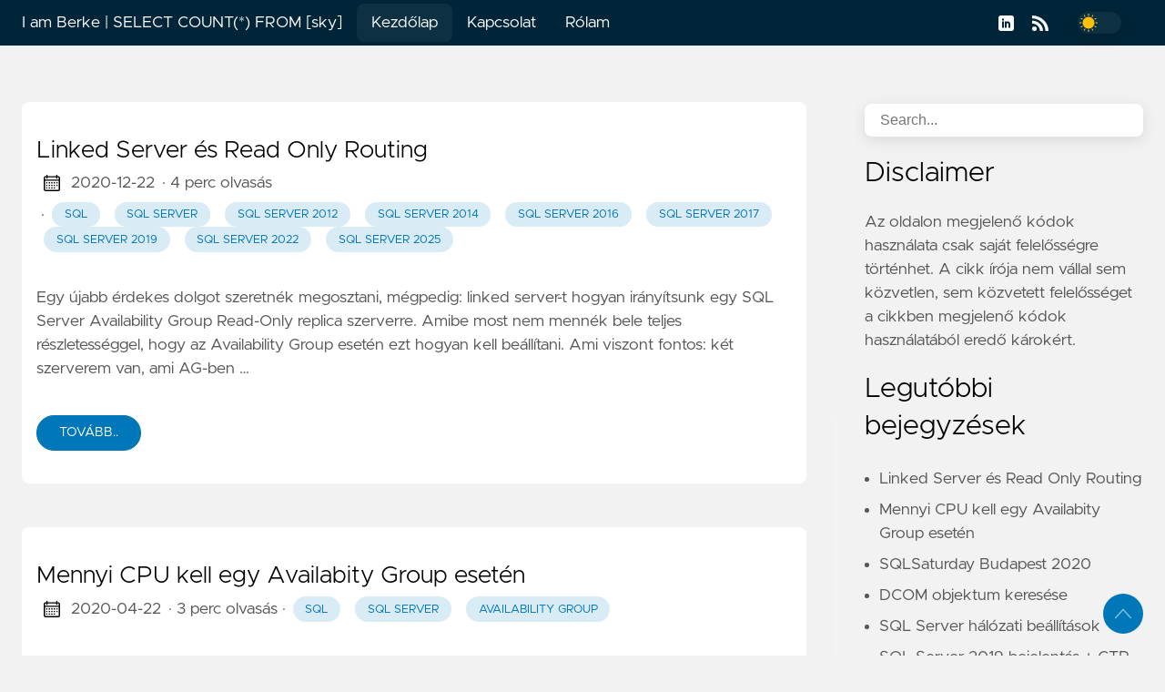

--- FILE ---
content_type: text/html
request_url: https://www.iamberke.com/?tag=TDE
body_size: 13334
content:
<!doctype html><html lang=hu data-figures class=home><head><meta name=generator content="Hugo 0.152.2"><title>I am Berke | SELECT COUNT(*) FROM [sky]</title><meta charset=utf-8><meta name=viewport content="width=device-width,initial-scale=1,maximum-scale=1,user-scalable=no"><meta http-equiv=X-UA-Compatible content="IE=edge"><meta property="og:locale" content="hu"><meta property="og:type" content="website"><meta name=description content><meta name=twitter:card content="summary"><meta name=twitter:creator content><meta name=twitter:title content="I am Berke | SELECT COUNT(*) FROM [sky]"><meta name=twitter:image content="https://iamberke.com/"><meta property="og:url" content="https://iamberke.com/"><meta property="og:title" content="I am Berke | SELECT COUNT(*) FROM [sky]"><meta property="og:description" content><meta property="og:image" content="https://iamberke.com/"><meta name=keywords content="SQL Server,t-sql"><link rel=apple-touch-icon sizes=180x180 href=https://iamberke.com/icons/apple-touch-icon.png><link rel=icon type=image/png sizes=32x32 href=https://iamberke.com/icons/favicon-32x32.png><link rel=manifest href=https://iamberke.com/icons/site.webmanifest><link rel=canonical href=https://iamberke.com/><link rel=alternate type=application/rss+xml href=https://iamberke.com/index.xml title="I am Berke | SELECT COUNT(*) FROM [sky]"><link rel=alternate type=application/json href=https://iamberke.com/index.json title="I am Berke | SELECT COUNT(*) FROM [sky]"><link rel=preload href=https://iamberke.com/css/styles.dc38388a8f0b890e788bd3a99b7495d14e7d5ac4359ed3b49abeb778497863b284ad4cc7e496ef58c84139295f9bafed82f5a41345eda86bd2d429cccb7c2596.css as=style><link rel=preload href=https://iamberke.com/hu/js/bundle.eabc9ab95a74fb342f07d0bcde54deddb654f005e26bb5c2fc99e563c316f785a344969a6d580cf64d6476000de7eba89e01e2634746b125566a106aa5911f96.js as=script integrity="sha512-6ryauVp0+zQvB9C83lTe3bZU8AXia7XC/JnlY8MW94WjRJaabVgM9k1kdgAN5+uongHiY0dGsSVWahBqpZEflg==" crossorigin=anonymous><link rel=stylesheet type=text/css href=https://iamberke.com/css/styles.dc38388a8f0b890e788bd3a99b7495d14e7d5ac4359ed3b49abeb778497863b284ad4cc7e496ef58c84139295f9bafed82f5a41345eda86bd2d429cccb7c2596.css></head><body data-code=100 data-lines=true id=documentTop data-lang=hu><header class=nav_header><nav class=nav><a href=https://iamberke.com/ class="nav_brand nav_item" title="I am Berke | SELECT COUNT(*) FROM [sky]">I am Berke | SELECT COUNT(*) FROM [sky]<div class=nav_close><div><svg class="icon"><title>open-menu</title><use xlink:href="#open-menu"/></svg>
<svg class="icon"><title>closeme</title><use xlink:href="#closeme"/></svg></div></div></a><div class='nav_body nav_body_left'><div class="nav_parent nav_active"><a href=https://iamberke.com/ class=nav_item title=Kezdőlap>Kezdőlap</a></div><div class=nav_parent><a href=https://iamberke.com/kapcsolat class=nav_item title=Kapcsolat>Kapcsolat</a></div><div class=nav_parent><a href=https://iamberke.com/rolam class=nav_item title=Rólam>Rólam</a></div><div class=follow><a href=https://www.linkedin.com/in/janosberke><svg class="icon"><title>linkedin</title><use xlink:href="#linkedin"/></svg>
</a><a href=https://iamberke.com/index.xml><svg class="icon"><title>rss</title><use xlink:href="#rss"/></svg></a><div class=color_mode><input type=checkbox class=color_choice id=mode></div></div></div></nav></header><main><div class="grid-inverse wrap content"><div><ul class=posts id=posts><li class=post_item><div class=excerpt><div class=excerpt_header><h3 class=post_link><a href=https://iamberke.com/2020/12/22/linked-server-es-read-only-routing/ title="Linked Server és Read Only Routing">Linked Server és Read Only Routing</a></h3><div class=post_meta><span><svg class="icon"><title>calendar</title><use xlink:href="#calendar"/></svg>
</span><span class=post_date>2020-12-22
</span><span class=post_time>· 4 perc olvasás</span><span>&nbsp;· <a href=https://iamberke.com/tags/sql/ title=sql class="post_tag button button_translucent">sql
</a><a href=https://iamberke.com/tags/sql-server/ title="SQL Server" class="post_tag button button_translucent">SQL Server
</a><a href=https://iamberke.com/tags/sql-server-2012/ title="SQL Server 2012" class="post_tag button button_translucent">SQL Server 2012
</a><a href=https://iamberke.com/tags/sql-server-2014/ title="SQL Server 2014" class="post_tag button button_translucent">SQL Server 2014
</a><a href=https://iamberke.com/tags/sql-server-2016/ title="SQL Server 2016" class="post_tag button button_translucent">SQL Server 2016
</a><a href=https://iamberke.com/tags/sql-server-2017/ title="SQL Server 2017" class="post_tag button button_translucent">SQL Server 2017
</a><a href=https://iamberke.com/tags/sql-server-2019/ title="SQL Server 2019" class="post_tag button button_translucent">SQL Server 2019
</a><a href=https://iamberke.com/tags/sql-server-2022/ title="SQL Server 2022" class="post_tag button button_translucent">SQL Server 2022
</a><a href=https://iamberke.com/tags/sql-server-2025/ title="SQL Server 2025" class="post_tag button button_translucent">SQL Server 2025
</a></span><span class=page_only>&nbsp;·<div class=post_share>Megosztás:
<a href="https://twitter.com/intent/tweet?text=Linked%20Server%20%c3%a9s%20Read%20Only%20Routing&url=https%3a%2f%2fiamberke.com%2f2020%2f12%2f22%2flinked-server-es-read-only-routing%2f&tw_p=tweetbutton" class=twitter title="Megosztás Twitter" target=_blank rel=nofollow><svg class="icon"><title>twitter</title><use xlink:href="#twitter"/></svg>
</a><a href="https://www.facebook.com/sharer.php?u=https%3a%2f%2fiamberke.com%2f2020%2f12%2f22%2flinked-server-es-read-only-routing%2f&t=Linked%20Server%20%c3%a9s%20Read%20Only%20Routing" class=facebook title="Megosztás Facebook" target=_blank rel=nofollow><svg class="icon"><title>facebook</title><use xlink:href="#facebook"/></svg>
</a><a href=#linkedinshare id=linkedinshare class=linkedin title="Megosztás LinkedIn" rel=nofollow><svg class="icon"><title>linkedin</title><use xlink:href="#linkedin"/></svg>
</a><a href=https://iamberke.com/2020/12/22/linked-server-es-read-only-routing/ title="Copy Link" class="link link_yank"><svg class="icon"><title>copy</title><use xlink:href="#copy"/></svg></a></div></span></div></div><div class=excerpt_footer><div class=pale><p>Egy újabb érdekes dolgot szeretnék megosztani, mégpedig: linked server-t hogyan irányítsunk egy SQL Server Availability Group Read-Only replica szerverre. Amibe most nem mennék bele teljes részletességgel, hogy az Availability Group esetén ezt hogyan kell beállítani.
Ami viszont fontos:
két szerverem van, ami AG-ben …</p><br><a href=https://iamberke.com/2020/12/22/linked-server-es-read-only-routing/ title=Tovább.. class="excerpt_more button">Tovább..</a></div></div></div></li><li class=post_item><div class=excerpt><div class=excerpt_header><h3 class=post_link><a href=https://iamberke.com/2020/04/22/mennyi-cpu-kell-egy-availabity-group-eseten/ title="Mennyi CPU kell egy Availabity Group esetén">Mennyi CPU kell egy Availabity Group esetén</a></h3><div class=post_meta><span><svg class="icon"><title>calendar</title><use xlink:href="#calendar"/></svg>
</span><span class=post_date>2020-04-22
</span><span class=post_time>· 3 perc olvasás</span><span>&nbsp;· <a href=https://iamberke.com/tags/sql/ title=sql class="post_tag button button_translucent">sql
</a><a href=https://iamberke.com/tags/sql-server/ title="SQL Server" class="post_tag button button_translucent">SQL Server
</a><a href=https://iamberke.com/tags/availability-group/ title="Availability Group" class="post_tag button button_translucent">Availability Group
</a></span><span class=page_only>&nbsp;·<div class=post_share>Megosztás:
<a href="https://twitter.com/intent/tweet?text=Mennyi%20CPU%20kell%20egy%20Availabity%20Group%20eset%c3%a9n&url=https%3a%2f%2fiamberke.com%2f2020%2f04%2f22%2fmennyi-cpu-kell-egy-availabity-group-eseten%2f&tw_p=tweetbutton" class=twitter title="Megosztás Twitter" target=_blank rel=nofollow><svg class="icon"><title>twitter</title><use xlink:href="#twitter"/></svg>
</a><a href="https://www.facebook.com/sharer.php?u=https%3a%2f%2fiamberke.com%2f2020%2f04%2f22%2fmennyi-cpu-kell-egy-availabity-group-eseten%2f&t=Mennyi%20CPU%20kell%20egy%20Availabity%20Group%20eset%c3%a9n" class=facebook title="Megosztás Facebook" target=_blank rel=nofollow><svg class="icon"><title>facebook</title><use xlink:href="#facebook"/></svg>
</a><a href=#linkedinshare id=linkedinshare class=linkedin title="Megosztás LinkedIn" rel=nofollow><svg class="icon"><title>linkedin</title><use xlink:href="#linkedin"/></svg>
</a><a href=https://iamberke.com/2020/04/22/mennyi-cpu-kell-egy-availabity-group-eseten/ title="Copy Link" class="link link_yank"><svg class="icon"><title>copy</title><use xlink:href="#copy"/></svg></a></div></span></div></div><div class=excerpt_footer><div class=pale><p>2012 óta, mióta az SQL Server 2012 Enterprise Edition-ben megjelent az Availability Group, azóta folyamatosan megkapom a következő kérdéseket:
Miért nem lehet több száz adatbázist egy szerveren Availability Group-ba tenni? Minek ennyi CPU? A válasz nem triviális, ellenben számolható. A Microsoft ajánlása, hogy maximum …</p><br><a href=https://iamberke.com/2020/04/22/mennyi-cpu-kell-egy-availabity-group-eseten/ title=Tovább.. class="excerpt_more button">Tovább..</a></div></div></div></li><li class=post_item><div class=excerpt><div class=excerpt_header><h3 class=post_link><a href=https://iamberke.com/2020/01/02/sqlsaturday-budapest-2020/ title="SQLSaturday Budapest 2020">SQLSaturday Budapest 2020</a></h3><div class=post_meta><span><svg class="icon"><title>calendar</title><use xlink:href="#calendar"/></svg>
</span><span class=post_date>2020-01-02
</span><span class=post_time>· 1 perc olvasás</span><span>&nbsp;· <a href=https://iamberke.com/tags/sql/ title=SQL class="post_tag button button_translucent">SQL
</a><a href=https://iamberke.com/tags/sql-server/ title="SQL Server" class="post_tag button button_translucent">SQL Server
</a><a href=https://iamberke.com/tags/sqlsaturday/ title=SQLSaturday class="post_tag button button_translucent">SQLSaturday
</a></span><span class=page_only>&nbsp;·<div class=post_share>Megosztás:
<a href="https://twitter.com/intent/tweet?text=SQLSaturday%20Budapest%202020&url=https%3a%2f%2fiamberke.com%2f2020%2f01%2f02%2fsqlsaturday-budapest-2020%2f&tw_p=tweetbutton" class=twitter title="Megosztás Twitter" target=_blank rel=nofollow><svg class="icon"><title>twitter</title><use xlink:href="#twitter"/></svg>
</a><a href="https://www.facebook.com/sharer.php?u=https%3a%2f%2fiamberke.com%2f2020%2f01%2f02%2fsqlsaturday-budapest-2020%2f&t=SQLSaturday%20Budapest%202020" class=facebook title="Megosztás Facebook" target=_blank rel=nofollow><svg class="icon"><title>facebook</title><use xlink:href="#facebook"/></svg>
</a><a href=#linkedinshare id=linkedinshare class=linkedin title="Megosztás LinkedIn" rel=nofollow><svg class="icon"><title>linkedin</title><use xlink:href="#linkedin"/></svg>
</a><a href=https://iamberke.com/2020/01/02/sqlsaturday-budapest-2020/ title="Copy Link" class="link link_yank"><svg class="icon"><title>copy</title><use xlink:href="#copy"/></svg></a></div></span></div></div><div class=excerpt_footer><div class=pale><p>UPDATE: tekintettel a járvány miatt kialakult helyzetre és az ajánlások figyelembe vétele miatt, a rendezvényt elhalasztjuk!
Ismét jó hírrel szolgálhatok: 2020. március 28.-án ismét lesz SQLSaturday. Az eseményre itt lehet regisztrálni: <a href=https://www.sqlsaturday.com/957/EventHome.aspx>https://www.sqlsaturday.com/957/EventHome.aspx</a></p><br><a href=https://iamberke.com/2020/01/02/sqlsaturday-budapest-2020/ title=Tovább.. class="excerpt_more button">Tovább..</a></div></div></div></li><li class=post_item><div class=excerpt><div class=excerpt_header><h3 class=post_link><a href=https://iamberke.com/2019/12/30/dcom-objektum-keresese/ title="DCOM objektum keresése">DCOM objektum keresése</a></h3><div class=post_meta><span><svg class="icon"><title>calendar</title><use xlink:href="#calendar"/></svg>
</span><span class=post_date>2019-12-30
</span><span class=post_time>· 1 perc olvasás</span><span>&nbsp;· <a href=https://iamberke.com/tags/sql/ title=SQL class="post_tag button button_translucent">SQL
</a><a href=https://iamberke.com/tags/sql-server/ title="SQL Server" class="post_tag button button_translucent">SQL Server
</a><a href=https://iamberke.com/tags/database-maintenance/ title="Database Maintenance" class="post_tag button button_translucent">Database Maintenance
</a><a href=https://iamberke.com/tags/troubleshooting/ title=Troubleshooting class="post_tag button button_translucent">Troubleshooting
</a></span><span class=page_only>&nbsp;·<div class=post_share>Megosztás:
<a href="https://twitter.com/intent/tweet?text=DCOM%20objektum%20keres%c3%a9se&url=https%3a%2f%2fiamberke.com%2f2019%2f12%2f30%2fdcom-objektum-keresese%2f&tw_p=tweetbutton" class=twitter title="Megosztás Twitter" target=_blank rel=nofollow><svg class="icon"><title>twitter</title><use xlink:href="#twitter"/></svg>
</a><a href="https://www.facebook.com/sharer.php?u=https%3a%2f%2fiamberke.com%2f2019%2f12%2f30%2fdcom-objektum-keresese%2f&t=DCOM%20objektum%20keres%c3%a9se" class=facebook title="Megosztás Facebook" target=_blank rel=nofollow><svg class="icon"><title>facebook</title><use xlink:href="#facebook"/></svg>
</a><a href=#linkedinshare id=linkedinshare class=linkedin title="Megosztás LinkedIn" rel=nofollow><svg class="icon"><title>linkedin</title><use xlink:href="#linkedin"/></svg>
</a><a href=https://iamberke.com/2019/12/30/dcom-objektum-keresese/ title="Copy Link" class="link link_yank"><svg class="icon"><title>copy</title><use xlink:href="#copy"/></svg></a></div></span></div></div><div class=excerpt_footer><div class=pale><p>Sok esetben küzdök az alábbi vagy hasonló hibaüzenetekkel:
The application-specific permission settings do not grant Local Activation permission for the COM Server application with CLSID {D63B10C5-BB46-4990-A94F-E40B9D520160} and APPID {9CA88EE3-ACB7-47C8-AFC4-AB702511C276} to the user NT AUTHORITY\SYSTEM SID …</p><br><a href=https://iamberke.com/2019/12/30/dcom-objektum-keresese/ title=Tovább.. class="excerpt_more button">Tovább..</a></div></div></div></li><li class=post_item><div class=excerpt><div class=excerpt_header><h3 class=post_link><a href=https://iamberke.com/2019/02/25/sql-server-halozati-beallitasok/ title="SQL Server hálózati beállítások">SQL Server hálózati beállítások</a></h3><div class=post_meta><span><svg class="icon"><title>calendar</title><use xlink:href="#calendar"/></svg>
</span><span class=post_date>2019-02-25
</span><span class=post_time>· 5 perc olvasás</span><span>&nbsp;· <a href=https://iamberke.com/tags/sql/ title=SQL class="post_tag button button_translucent">SQL
</a><a href=https://iamberke.com/tags/sql-server/ title="SQL Server" class="post_tag button button_translucent">SQL Server
</a><a href=https://iamberke.com/tags/database-maintenance/ title="Database Maintenance" class="post_tag button button_translucent">Database Maintenance
</a></span><span class=page_only>&nbsp;·<div class=post_share>Megosztás:
<a href="https://twitter.com/intent/tweet?text=SQL%20Server%20h%c3%a1l%c3%b3zati%20be%c3%a1ll%c3%adt%c3%a1sok&url=https%3a%2f%2fiamberke.com%2f2019%2f02%2f25%2fsql-server-halozati-beallitasok%2f&tw_p=tweetbutton" class=twitter title="Megosztás Twitter" target=_blank rel=nofollow><svg class="icon"><title>twitter</title><use xlink:href="#twitter"/></svg>
</a><a href="https://www.facebook.com/sharer.php?u=https%3a%2f%2fiamberke.com%2f2019%2f02%2f25%2fsql-server-halozati-beallitasok%2f&t=SQL%20Server%20h%c3%a1l%c3%b3zati%20be%c3%a1ll%c3%adt%c3%a1sok" class=facebook title="Megosztás Facebook" target=_blank rel=nofollow><svg class="icon"><title>facebook</title><use xlink:href="#facebook"/></svg>
</a><a href=#linkedinshare id=linkedinshare class=linkedin title="Megosztás LinkedIn" rel=nofollow><svg class="icon"><title>linkedin</title><use xlink:href="#linkedin"/></svg>
</a><a href=https://iamberke.com/2019/02/25/sql-server-halozati-beallitasok/ title="Copy Link" class="link link_yank"><svg class="icon"><title>copy</title><use xlink:href="#copy"/></svg></a></div></span></div></div><div class=excerpt_footer><div class=pale><p>Talán az egyik legproblémásabb területe az SQL Server konfigurálás során a hálózati beállítás. Aki először találkozik a termékkel, de később is :), problémát szokott jelenteni, hogyan lehet engedélyezni az SQL Server database engine távoli elérést is. Anno, a 2005-ös verzió esetén már az volt a Microsoft mondása, hogy …</p><br><a href=https://iamberke.com/2019/02/25/sql-server-halozati-beallitasok/ title=Tovább.. class="excerpt_more button">Tovább..</a></div></div></div></li><li class=post_item><div class=excerpt><div class=excerpt_header><h3 class=post_link><a href=https://iamberke.com/2018/09/24/sql-server-2019-bejelentes-ctp/ title="SQL Server 2019 bejelentés + CTP">SQL Server 2019 bejelentés + CTP</a></h3><div class=post_meta><span><svg class="icon"><title>calendar</title><use xlink:href="#calendar"/></svg>
</span><span class=post_date>2018-09-24
</span><span class=post_time>· 2 perc olvasás</span><span>&nbsp;· <a href=https://iamberke.com/tags/sql/ title=SQL class="post_tag button button_translucent">SQL
</a><a href=https://iamberke.com/tags/sql-server/ title="SQL Server" class="post_tag button button_translucent">SQL Server
</a><a href=https://iamberke.com/tags/sql-server-2019/ title="SQL Server 2019" class="post_tag button button_translucent">SQL Server 2019
</a></span><span class=page_only>&nbsp;·<div class=post_share>Megosztás:
<a href="https://twitter.com/intent/tweet?text=SQL%20Server%202019%20bejelent%c3%a9s%20%2b%20CTP&url=https%3a%2f%2fiamberke.com%2f2018%2f09%2f24%2fsql-server-2019-bejelentes-ctp%2f&tw_p=tweetbutton" class=twitter title="Megosztás Twitter" target=_blank rel=nofollow><svg class="icon"><title>twitter</title><use xlink:href="#twitter"/></svg>
</a><a href="https://www.facebook.com/sharer.php?u=https%3a%2f%2fiamberke.com%2f2018%2f09%2f24%2fsql-server-2019-bejelentes-ctp%2f&t=SQL%20Server%202019%20bejelent%c3%a9s%20%2b%20CTP" class=facebook title="Megosztás Facebook" target=_blank rel=nofollow><svg class="icon"><title>facebook</title><use xlink:href="#facebook"/></svg>
</a><a href=#linkedinshare id=linkedinshare class=linkedin title="Megosztás LinkedIn" rel=nofollow><svg class="icon"><title>linkedin</title><use xlink:href="#linkedin"/></svg>
</a><a href=https://iamberke.com/2018/09/24/sql-server-2019-bejelentes-ctp/ title="Copy Link" class="link link_yank"><svg class="icon"><title>copy</title><use xlink:href="#copy"/></svg></a></div></span></div></div><div class=excerpt_footer><div class=pale><p>Ma az Ignite konferencián bejelentették az SQL Server 2019 verziót, aminek a publikus CTP-je elérhető a <a href=http://www.microsoft.com/sqlserver2019>http://www.microsoft.com/sqlserver2019</a> oldalon.
Újdonságok röviden Talán a legérdekesebb az Apache SparkTM and Hadoop Distributed File System (HDFS) integráció, amivel "big data cluster" építhető. Erről a Microsoft …</p><br><a href=https://iamberke.com/2018/09/24/sql-server-2019-bejelentes-ctp/ title=Tovább.. class="excerpt_more button">Tovább..</a></div></div></div></li><li class=post_item><div class=excerpt><div class=excerpt_header><h3 class=post_link><a href=https://iamberke.com/2018/08/24/onprem-adatbazisok-azure-koltseg-becslese-migralas-elott/ title="OnPrem adatbázisok Azure költség becslése migrálás előtt">OnPrem adatbázisok Azure költség becslése migrálás előtt</a></h3><div class=post_meta><span><svg class="icon"><title>calendar</title><use xlink:href="#calendar"/></svg>
</span><span class=post_date>2018-08-24
</span><span class=post_time>· 6 perc olvasás</span><span>&nbsp;· <a href=https://iamberke.com/tags/sql/ title=SQL class="post_tag button button_translucent">SQL
</a><a href=https://iamberke.com/tags/sql-server/ title="SQL Server" class="post_tag button button_translucent">SQL Server
</a><a href=https://iamberke.com/tags/azure/ title=Azure class="post_tag button button_translucent">Azure
</a><a href=https://iamberke.com/tags/azure-sql-database/ title="Azure SQL Database" class="post_tag button button_translucent">Azure SQL Database
</a></span><span class=page_only>&nbsp;·<div class=post_share>Megosztás:
<a href="https://twitter.com/intent/tweet?text=OnPrem%20adatb%c3%a1zisok%20Azure%20k%c3%b6lts%c3%a9g%20becsl%c3%a9se%20migr%c3%a1l%c3%a1s%20el%c5%91tt&url=https%3a%2f%2fiamberke.com%2f2018%2f08%2f24%2fonprem-adatbazisok-azure-koltseg-becslese-migralas-elott%2f&tw_p=tweetbutton" class=twitter title="Megosztás Twitter" target=_blank rel=nofollow><svg class="icon"><title>twitter</title><use xlink:href="#twitter"/></svg>
</a><a href="https://www.facebook.com/sharer.php?u=https%3a%2f%2fiamberke.com%2f2018%2f08%2f24%2fonprem-adatbazisok-azure-koltseg-becslese-migralas-elott%2f&t=OnPrem%20adatb%c3%a1zisok%20Azure%20k%c3%b6lts%c3%a9g%20becsl%c3%a9se%20migr%c3%a1l%c3%a1s%20el%c5%91tt" class=facebook title="Megosztás Facebook" target=_blank rel=nofollow><svg class="icon"><title>facebook</title><use xlink:href="#facebook"/></svg>
</a><a href=#linkedinshare id=linkedinshare class=linkedin title="Megosztás LinkedIn" rel=nofollow><svg class="icon"><title>linkedin</title><use xlink:href="#linkedin"/></svg>
</a><a href=https://iamberke.com/2018/08/24/onprem-adatbazisok-azure-koltseg-becslese-migralas-elott/ title="Copy Link" class="link link_yank"><svg class="icon"><title>copy</title><use xlink:href="#copy"/></svg></a></div></span></div></div><div class=excerpt_footer><div class=pale><p>Augusztus közepén megjelent a Database Migration Assistant újabb verziója (innen letölthető a v4.0). Ez a verzió már nem csak egy-egy adatbázis szerver verzió frissítésben, Azure költözésben tud segíteni, de már becsült költséget is meg tudja mondani egy adott környezetre vonatkozóan. Lássuk is, hogyan lehet ezt …</p><br><a href=https://iamberke.com/2018/08/24/onprem-adatbazisok-azure-koltseg-becslese-migralas-elott/ title=Tovább.. class="excerpt_more button">Tovább..</a></div></div></div></li><li class=post_item><div class=excerpt><div class=excerpt_header><h3 class=post_link><a href=https://iamberke.com/2018/08/04/lekerdezesek-futasanak-nyomonkovetese/ title="Lekérdezések futásának nyomonkövetése">Lekérdezések futásának nyomonkövetése</a></h3><div class=post_meta><span><svg class="icon"><title>calendar</title><use xlink:href="#calendar"/></svg>
</span><span class=post_date>2018-08-04
</span><span class=post_time>· 1 perc olvasás</span><span>&nbsp;· <a href=https://iamberke.com/tags/sql/ title=SQL class="post_tag button button_translucent">SQL
</a><a href=https://iamberke.com/tags/sql-server/ title="SQL Server" class="post_tag button button_translucent">SQL Server
</a><a href=https://iamberke.com/tags/t-sql/ title=T-SQL class="post_tag button button_translucent">T-SQL
</a><a href=https://iamberke.com/tags/database-development/ title="Database Development" class="post_tag button button_translucent">Database Development
</a></span><span class=page_only>&nbsp;·<div class=post_share>Megosztás:
<a href="https://twitter.com/intent/tweet?text=Lek%c3%a9rdez%c3%a9sek%20fut%c3%a1s%c3%a1nak%20nyomonk%c3%b6vet%c3%a9se&url=https%3a%2f%2fiamberke.com%2f2018%2f08%2f04%2flekerdezesek-futasanak-nyomonkovetese%2f&tw_p=tweetbutton" class=twitter title="Megosztás Twitter" target=_blank rel=nofollow><svg class="icon"><title>twitter</title><use xlink:href="#twitter"/></svg>
</a><a href="https://www.facebook.com/sharer.php?u=https%3a%2f%2fiamberke.com%2f2018%2f08%2f04%2flekerdezesek-futasanak-nyomonkovetese%2f&t=Lek%c3%a9rdez%c3%a9sek%20fut%c3%a1s%c3%a1nak%20nyomonk%c3%b6vet%c3%a9se" class=facebook title="Megosztás Facebook" target=_blank rel=nofollow><svg class="icon"><title>facebook</title><use xlink:href="#facebook"/></svg>
</a><a href=#linkedinshare id=linkedinshare class=linkedin title="Megosztás LinkedIn" rel=nofollow><svg class="icon"><title>linkedin</title><use xlink:href="#linkedin"/></svg>
</a><a href=https://iamberke.com/2018/08/04/lekerdezesek-futasanak-nyomonkovetese/ title="Copy Link" class="link link_yank"><svg class="icon"><title>copy</title><use xlink:href="#copy"/></svg></a></div></span></div></div><div class=excerpt_footer><div class=pale><p>7 évvel ezelőtt írtam egy cikket már erről, hogyan lehet állapot információt kliens oldalon kiiratni. Ami miatt ismét előjött, hogy ma is próbálkoztam egy nagy batch futtatásakor, de a PRINT parancsot használtam. Sajnos ennek van egy pici szépséghibája: akkor jeleníti meg, adja vissza a szöveget, amikor az adott …</p><br><a href=https://iamberke.com/2018/08/04/lekerdezesek-futasanak-nyomonkovetese/ title=Tovább.. class="excerpt_more button">Tovább..</a></div></div></div></li><li class=post_item><div class=excerpt><div class=excerpt_header><h3 class=post_link><a href=https://iamberke.com/2018/07/02/ujra-data-platform-mvp-lettem/ title="Újra Data Platform MVP lettem">Újra Data Platform MVP lettem</a></h3><div class=post_meta><span><svg class="icon"><title>calendar</title><use xlink:href="#calendar"/></svg>
</span><span class=post_date>2018-07-02
</span><span class=post_time>· 1 perc olvasás</span><span>&nbsp;· <a href=https://iamberke.com/tags/sql/ title=SQL class="post_tag button button_translucent">SQL
</a><a href=https://iamberke.com/tags/sql-server/ title="SQL Server" class="post_tag button button_translucent">SQL Server
</a><a href=https://iamberke.com/tags/mvpaward/ title=MVPAward class="post_tag button button_translucent">MVPAward
</a></span><span class=page_only>&nbsp;·<div class=post_share>Megosztás:
<a href="https://twitter.com/intent/tweet?text=%c3%9ajra%20Data%20Platform%20MVP%20lettem&url=https%3a%2f%2fiamberke.com%2f2018%2f07%2f02%2fujra-data-platform-mvp-lettem%2f&tw_p=tweetbutton" class=twitter title="Megosztás Twitter" target=_blank rel=nofollow><svg class="icon"><title>twitter</title><use xlink:href="#twitter"/></svg>
</a><a href="https://www.facebook.com/sharer.php?u=https%3a%2f%2fiamberke.com%2f2018%2f07%2f02%2fujra-data-platform-mvp-lettem%2f&t=%c3%9ajra%20Data%20Platform%20MVP%20lettem" class=facebook title="Megosztás Facebook" target=_blank rel=nofollow><svg class="icon"><title>facebook</title><use xlink:href="#facebook"/></svg>
</a><a href=#linkedinshare id=linkedinshare class=linkedin title="Megosztás LinkedIn" rel=nofollow><svg class="icon"><title>linkedin</title><use xlink:href="#linkedin"/></svg>
</a><a href=https://iamberke.com/2018/07/02/ujra-data-platform-mvp-lettem/ title="Copy Link" class="link link_yank"><svg class="icon"><title>copy</title><use xlink:href="#copy"/></svg></a></div></span></div></div><div class=excerpt_footer><div class=pale><p>Július 1 a Microsoftnál mindig is egy érdekes dátum volt, ilyenkor hirdetik ki, hogy kik lettek az új vagy a régiek közül kik lettek megújítva az MVP (Most Valuable Professional) programban. Én azon szerencsések közé tartozom, akiket díjazott a Microsoft, idén már 4. alkalommal. Sajnos a program változásai miatt a …</p><br><a href=https://iamberke.com/2018/07/02/ujra-data-platform-mvp-lettem/ title=Tovább.. class="excerpt_more button">Tovább..</a></div></div></div></li><li class=post_item><div class=excerpt><div class=excerpt_header><h3 class=post_link><a href=https://iamberke.com/2018/06/17/sql-server-error-log-betoltese-adatbazisba/ title="SQL Server Error Log betöltése adatbázisba">SQL Server Error Log betöltése adatbázisba</a></h3><div class=post_meta><span><svg class="icon"><title>calendar</title><use xlink:href="#calendar"/></svg>
</span><span class=post_date>2018-06-17
</span><span class=post_time>· 2 perc olvasás</span><span>&nbsp;· <a href=https://iamberke.com/tags/sql/ title=SQL class="post_tag button button_translucent">SQL
</a><a href=https://iamberke.com/tags/sql-server/ title="SQL Server" class="post_tag button button_translucent">SQL Server
</a><a href=https://iamberke.com/tags/database-maintenance/ title="Database Maintenance" class="post_tag button button_translucent">Database Maintenance
</a></span><span class=page_only>&nbsp;·<div class=post_share>Megosztás:
<a href="https://twitter.com/intent/tweet?text=SQL%20Server%20Error%20Log%20bet%c3%b6lt%c3%a9se%20adatb%c3%a1zisba&url=https%3a%2f%2fiamberke.com%2f2018%2f06%2f17%2fsql-server-error-log-betoltese-adatbazisba%2f&tw_p=tweetbutton" class=twitter title="Megosztás Twitter" target=_blank rel=nofollow><svg class="icon"><title>twitter</title><use xlink:href="#twitter"/></svg>
</a><a href="https://www.facebook.com/sharer.php?u=https%3a%2f%2fiamberke.com%2f2018%2f06%2f17%2fsql-server-error-log-betoltese-adatbazisba%2f&t=SQL%20Server%20Error%20Log%20bet%c3%b6lt%c3%a9se%20adatb%c3%a1zisba" class=facebook title="Megosztás Facebook" target=_blank rel=nofollow><svg class="icon"><title>facebook</title><use xlink:href="#facebook"/></svg>
</a><a href=#linkedinshare id=linkedinshare class=linkedin title="Megosztás LinkedIn" rel=nofollow><svg class="icon"><title>linkedin</title><use xlink:href="#linkedin"/></svg>
</a><a href=https://iamberke.com/2018/06/17/sql-server-error-log-betoltese-adatbazisba/ title="Copy Link" class="link link_yank"><svg class="icon"><title>copy</title><use xlink:href="#copy"/></svg></a></div></span></div></div><div class=excerpt_footer><div class=pale><p>Szeretem az SQL Server Error Log-ot, azonban van vele némi probléma. Nem mindig azon a szerveren kellene megnéznem és/vagy keresnem a tartalmában, ahol az van, így jó lenne, ha be lehetne tölteni ezt adatbázisba. Igen, tudom, ott van az xp_readerrorlog és az sp_readerrorlog, de ezeknél egy komplexebb szűrés nem nagyon …</p><br><a href=https://iamberke.com/2018/06/17/sql-server-error-log-betoltese-adatbazisba/ title=Tovább.. class="excerpt_more button">Tovább..</a></div></div></div></li><li><ul class="pagination pagination-default"><li class="page-item disabled"><a aria-disabled=true aria-label=First class=page-link role=button tabindex=-1><span aria-hidden=true>&#171;&#171;</span></a></li><li class="page-item disabled"><a aria-disabled=true aria-label=Previous class=page-link role=button tabindex=-1><span aria-hidden=true>&#171;</span></a></li><li class="page-item active"><a aria-current=page aria-label="Page 1" class=page-link role=button>1</a></li><li class=page-item><a href=/page/2/ aria-label="Page 2" class=page-link role=button>2</a></li><li class=page-item><a href=/page/3/ aria-label="Page 3" class=page-link role=button>3</a></li><li class=page-item><a href=/page/4/ aria-label="Page 4" class=page-link role=button>4</a></li><li class=page-item><a href=/page/5/ aria-label="Page 5" class=page-link role=button>5</a></li><li class=page-item><a href=/page/2/ aria-label=Next class=page-link role=button><span aria-hidden=true>&#187;</span></a></li><li class=page-item><a href=/page/17/ aria-label=Last class=page-link role=button><span aria-hidden=true>&#187;&#187;</span></a></li></ul></li></ul></div><aside class=sidebar><section class=sidebar_inner><br><div class=search><input type=search class="search_field form_field" placeholder=Search... id=find autocomplete=off data-scope>
<label for=find class=search_label><svg class="icon"><title>search</title><use xlink:href="#search"/></svg></label><div class="search_results results"></div></div><div class=sidebardisclaimer><h2 class=mt-4>Disclaimer</h2>Az oldalon megjelenő kódok használata csak saját felelősségre történhet. A cikk írója nem vállal sem közvetlen, sem közvetett felelősséget a cikkben megjelenő kódok használatából eredő károkért.</div><h2 class=mt-4>Legutóbbi bejegyzések</h2><ul class=flex-column><li><a href=https://iamberke.com/2020/12/22/linked-server-es-read-only-routing/ class=nav-link title="Linked Server és Read Only Routing">Linked Server és Read Only Routing</a></li><li><a href=https://iamberke.com/2020/04/22/mennyi-cpu-kell-egy-availabity-group-eseten/ class=nav-link title="Mennyi CPU kell egy Availabity Group esetén">Mennyi CPU kell egy Availabity Group esetén</a></li><li><a href=https://iamberke.com/2020/01/02/sqlsaturday-budapest-2020/ class=nav-link title="SQLSaturday Budapest 2020">SQLSaturday Budapest 2020</a></li><li><a href=https://iamberke.com/2019/12/30/dcom-objektum-keresese/ class=nav-link title="DCOM objektum keresése">DCOM objektum keresése</a></li><li><a href=https://iamberke.com/2019/02/25/sql-server-halozati-beallitasok/ class=nav-link title="SQL Server hálózati beállítások">SQL Server hálózati beállítások</a></li><li><a href=https://iamberke.com/2018/09/24/sql-server-2019-bejelentes-ctp/ class=nav-link title="SQL Server 2019 bejelentés + CTP">SQL Server 2019 bejelentés + CTP</a></li><li><a href=https://iamberke.com/2018/08/24/onprem-adatbazisok-azure-koltseg-becslese-migralas-elott/ class=nav-link title="OnPrem adatbázisok Azure költség becslése migrálás előtt">OnPrem adatbázisok Azure költség becslése migrálás előtt</a></li><li><a href=https://iamberke.com/2018/08/04/lekerdezesek-futasanak-nyomonkovetese/ class=nav-link title="Lekérdezések futásának nyomonkövetése">Lekérdezések futásának nyomonkövetése</a></li></ul><div><h2 class="mt-4 taxonomy" id=categories-section>Kategóriák</h2><nav class=tags_nav><a href=https://iamberke.com/categories/blog/ class="post_tag button button_translucent" title=blog>BLOG
<span class=button_tally>163</span></a></nav></div><div><h2 class="mt-4 taxonomy" id=tags-section>Cimkék</h2><nav class=tags_nav><a href=https://iamberke.com/tags/sql-server/ class="post_tag button button_translucent" title="sql server">SQL SERVER
<span class=button_tally>174</span>
</a><a href=https://iamberke.com/tags/sql/ class="post_tag button button_translucent" title=sql>SQL
<span class=button_tally>172</span>
</a><a href=https://iamberke.com/tags/database-maintenance/ class="post_tag button button_translucent" title="database maintenance">DATABASE MAINTENANCE
<span class=button_tally>48</span>
</a><a href=https://iamberke.com/tags/sql-server-2012/ class="post_tag button button_translucent" title="sql server 2012">SQL SERVER 2012
<span class=button_tally>27</span>
</a><a href=https://iamberke.com/tags/sql-server-2016/ class="post_tag button button_translucent" title="sql server 2016">SQL SERVER 2016
<span class=button_tally>25</span>
</a><a href=https://iamberke.com/tags/sql-server-2014/ class="post_tag button button_translucent" title="sql server 2014">SQL SERVER 2014
<span class=button_tally>17</span>
</a><a href=https://iamberke.com/tags/sql-server-2017/ class="post_tag button button_translucent" title="sql server 2017">SQL SERVER 2017
<span class=button_tally>16</span>
</a><a href=https://iamberke.com/tags/t-sql/ class="post_tag button button_translucent" title=t-sql>T-SQL
<span class=button_tally>16</span>
</a><a href=https://iamberke.com/tags/database-development/ class="post_tag button button_translucent" title="database development">DATABASE DEVELOPMENT
<span class=button_tally>14</span>
</a><a href=https://iamberke.com/tags/sql-server-2019/ class="post_tag button button_translucent" title="sql server 2019">SQL SERVER 2019
<span class=button_tally>14</span>
</a><a href=https://iamberke.com/tags/sql-server-2022/ class="post_tag button button_translucent" title="sql server 2022">SQL SERVER 2022
<span class=button_tally>13</span>
</a><a href=https://iamberke.com/tags/sql-server-2025/ class="post_tag button button_translucent" title="sql server 2025">SQL SERVER 2025
<span class=button_tally>13</span>
</a><a href=https://iamberke.com/tags/sql-server-2008/ class="post_tag button button_translucent" title="sql server 2008">SQL SERVER 2008
<span class=button_tally>11</span>
</a><a href=https://iamberke.com/tags/sqlsaturday/ class="post_tag button button_translucent" title=sqlsaturday>SQLSATURDAY
<span class=button_tally>11</span>
</a><a href=https://iamberke.com/tags/azure/ class="post_tag button button_translucent" title=azure>AZURE
<span class=button_tally>7</span>
</a><a href=https://iamberke.com/tags/availability-group/ class="post_tag button button_translucent" title="availability group">AVAILABILITY GROUP
<span class=button_tally>6</span>
</a><a href=https://iamberke.com/tags/bug/ class="post_tag button button_translucent" title=bug>BUG
<span class=button_tally>6</span>
</a><a href=https://iamberke.com/tags/azure-sql-managed-instance/ class="post_tag button button_translucent" title="azure sql managed instance">AZURE SQL MANAGED INSTANCE
<span class=button_tally>5</span>
</a><a href=https://iamberke.com/tags/internals/ class="post_tag button button_translucent" title=internals>INTERNALS
<span class=button_tally>5</span>
</a><a href=https://iamberke.com/tags/mcm/ class="post_tag button button_translucent" title=mcm>MCM
<span class=button_tally>5</span>
</a><a href=https://iamberke.com/tags/sql-server-2005/ class="post_tag button button_translucent" title="sql server 2005">SQL SERVER 2005
<span class=button_tally>5</span>
</a><a href=https://iamberke.com/tags/troubleshooting/ class="post_tag button button_translucent" title=troubleshooting>TROUBLESHOOTING
<span class=button_tally>5</span>
</a><a href=https://iamberke.com/tags/hadr/ class="post_tag button button_translucent" title=hadr>HADR
<span class=button_tally>4</span>
</a><a href=https://iamberke.com/tags/reporting-services/ class="post_tag button button_translucent" title="reporting services">REPORTING SERVICES
<span class=button_tally>4</span>
</a><a href=https://iamberke.com/tags/ssrs/ class="post_tag button button_translucent" title=ssrs>SSRS
<span class=button_tally>4</span>
</a><a href=https://iamberke.com/tags/mdw/ class="post_tag button button_translucent" title=mdw>MDW
<span class=button_tally>3</span>
</a><a href=https://iamberke.com/tags/powershell/ class="post_tag button button_translucent" title=powershell>POWERSHELL
<span class=button_tally>3</span>
</a><a href=https://iamberke.com/tags/alwayson/ class="post_tag button button_translucent" title=alwayson>ALWAYSON
<span class=button_tally>2</span>
</a><a href=https://iamberke.com/tags/antivirus/ class="post_tag button button_translucent" title=antivirus>ANTIVIRUS
<span class=button_tally>2</span>
</a><a href=https://iamberke.com/tags/azure-sql-database/ class="post_tag button button_translucent" title="azure sql database">AZURE SQL DATABASE
<span class=button_tally>2</span>
</a><a href=https://iamberke.com/tags/dbcc/ class="post_tag button button_translucent" title=dbcc>DBCC
<span class=button_tally>2</span>
</a><a href=https://iamberke.com/tags/development/ class="post_tag button button_translucent" title=development>DEVELOPMENT
<span class=button_tally>2</span>
</a><a href=https://iamberke.com/tags/extended-event/ class="post_tag button button_translucent" title="extended event">EXTENDED EVENT
<span class=button_tally>2</span>
</a><a href=https://iamberke.com/tags/mvpaward/ class="post_tag button button_translucent" title=mvpaward>MVPAWARD
<span class=button_tally>2</span>
</a><a href=https://iamberke.com/tags/project-server/ class="post_tag button button_translucent" title="project server">PROJECT SERVER
<span class=button_tally>2</span>
</a><a href=https://iamberke.com/tags/security/ class="post_tag button button_translucent" title=security>SECURITY
<span class=button_tally>2</span>
</a><a href=https://iamberke.com/tags/sql-server-2008/ class="post_tag button button_translucent" title="sql server 2008 ">SQL SERVER 2008
<span class=button_tally>2</span>
</a><a href=https://iamberke.com/tags/sqlio/ class="post_tag button button_translucent" title=sqlio>SQLIO
<span class=button_tally>2</span>
</a><a href=https://iamberke.com/tags/sqlmcm/ class="post_tag button button_translucent" title=sqlmcm>SQLMCM
<span class=button_tally>2</span>
</a><a href=https://iamberke.com/tags/sqlsatbudapest/ class="post_tag button button_translucent" title=sqlsatbudapest>SQLSATBUDAPEST
<span class=button_tally>2</span>
</a><a href=https://iamberke.com/tags/ssms/ class="post_tag button button_translucent" title=ssms>SSMS
<span class=button_tally>2</span>
</a><a href=https://iamberke.com/tags/windows/ class="post_tag button button_translucent" title=windows>WINDOWS
<span class=button_tally>2</span>
</a><a href=https://iamberke.com/tags/certification/ class="post_tag button button_translucent" title=certification>CERTIFICATION
<span class=button_tally>1</span>
</a><a href=https://iamberke.com/tags/demo-script/ class="post_tag button button_translucent" title="demo script">DEMO SCRIPT
<span class=button_tally>1</span>
</a><a href=https://iamberke.com/tags/dynamics-ax/ class="post_tag button button_translucent" title="dynamics ax">DYNAMICS AX
<span class=button_tally>1</span>
</a><a href=https://iamberke.com/tags/english/ class="post_tag button button_translucent" title=english>ENGLISH
<span class=button_tally>1</span>
</a><a href=https://iamberke.com/tags/iis/ class="post_tag button button_translucent" title=iis>IIS
<span class=button_tally>1</span>
</a><a href=https://iamberke.com/tags/iis-7.5/ class="post_tag button button_translucent" title="iis 7.5">IIS 7.5
<span class=button_tally>1</span>
</a><a href=https://iamberke.com/tags/infrastructure-planning-and-design/ class="post_tag button button_translucent" title="infrastructure planning and design">INFRASTRUCTURE PLANNING AND DESIGN
<span class=button_tally>1</span>
</a><a href=https://iamberke.com/tags/integration-services/ class="post_tag button button_translucent" title="integration services">INTEGRATION SERVICES
<span class=button_tally>1</span>
</a><a href=https://iamberke.com/tags/master-data-services/ class="post_tag button button_translucent" title="master data services">MASTER DATA SERVICES
<span class=button_tally>1</span>
</a><a href=https://iamberke.com/tags/mds/ class="post_tag button button_translucent" title=mds>MDS
<span class=button_tally>1</span>
</a><a href=https://iamberke.com/tags/msdn/ class="post_tag button button_translucent" title=msdn>MSDN
<span class=button_tally>1</span>
</a><a href=https://iamberke.com/tags/oktat%C3%A1s/ class="post_tag button button_translucent" title=oktatás>OKTATÁS
<span class=button_tally>1</span>
</a><a href=https://iamberke.com/tags/oracle/ class="post_tag button button_translucent" title=oracle>ORACLE
<span class=button_tally>1</span>
</a><a href=https://iamberke.com/tags/policy-based-management/ class="post_tag button button_translucent" title="policy-based management">POLICY-BASED MANAGEMENT
<span class=button_tally>1</span>
</a><a href=https://iamberke.com/tags/query-notification/ class="post_tag button button_translucent" title="query notification">QUERY NOTIFICATION
<span class=button_tally>1</span>
</a><a href=https://iamberke.com/tags/rendezv%C3%A9ny/ class="post_tag button button_translucent" title=rendezvény>RENDEZVÉNY
<span class=button_tally>1</span>
</a><a href=https://iamberke.com/tags/replication/ class="post_tag button button_translucent" title=replication>REPLICATION
<span class=button_tally>1</span>
</a><a href=https://iamberke.com/tags/reporting-servcies/ class="post_tag button button_translucent" title="reporting servcies">REPORTING SERVCIES
<span class=button_tally>1</span>
</a><a href=https://iamberke.com/tags/service-broker/ class="post_tag button button_translucent" title="service broker">SERVICE BROKER
<span class=button_tally>1</span>
</a><a href=https://iamberke.com/tags/sql-clr/ class="post_tag button button_translucent" title="sql clr">SQL CLR
<span class=button_tally>1</span>
</a><a href=https://iamberke.com/tags/tde/ class="post_tag button button_translucent" title=tde>TDE
<span class=button_tally>1</span>
</a><a href=https://iamberke.com/tags/url-rewrite/ class="post_tag button button_translucent" title="url rewrite">URL REWRITE
<span class=button_tally>1</span>
</a><a href=https://iamberke.com/tags/visual-studio/ class="post_tag button button_translucent" title="visual studio">VISUAL STUDIO
<span class=button_tally>1</span>
</a><a href=https://iamberke.com/tags/vulnerability/ class="post_tag button button_translucent" title=vulnerability>VULNERABILITY
<span class=button_tally>1</span></a></nav></div></section></aside></div></main><svg width="0" height="0" class="hidden"><symbol viewBox="0 0 512 512" xmlns="http://www.w3.org/2000/svg" id="facebook"><path d="M437 0H75C33.648.0.0 33.648.0 75v362c0 41.352 33.648 75 75 75h151V331h-60v-90h60v-61c0-49.629 40.371-90 90-90h91v90h-91v61h91l-15 90h-76v181h121c41.352.0 75-33.648 75-75V75c0-41.352-33.648-75-75-75zm0 0"/></symbol><symbol xmlns="http://www.w3.org/2000/svg" viewBox="0 0 18.001 18.001" id="twitter"><path d="M15.891 4.013c.808-.496 1.343-1.173 1.605-2.034a8.68 8.68.0 01-2.351.861c-.703-.756-1.593-1.14-2.66-1.14-1.043.0-1.924.366-2.643 1.078A3.56 3.56.0 008.766 5.383c0 .309.039.585.117.819-3.076-.105-5.622-1.381-7.628-3.837-.34.601-.51 1.213-.51 1.846.0 1.301.549 2.332 1.645 3.089-.625-.053-1.176-.211-1.645-.47.0.929.273 1.705.82 2.388a3.623 3.623.0 002.115 1.291c-.312.08-.641.118-.979.118-.312.0-.533-.026-.664-.083.23.757.664 1.371 1.291 1.841a3.652 3.652.0 002.152.743C4.148 14.173 2.625 14.69.902 14.69c-.422.0-.721-.006-.902-.038 1.697 1.102 3.586 1.649 5.676 1.649 2.139.0 4.029-.542 5.674-1.626 1.645-1.078 2.859-2.408 3.639-3.974a10.77 10.77.0 001.172-4.892v-.468a7.788 7.788.0 001.84-1.921 8.142 8.142.0 01-2.11.593z"/></symbol><symbol aria-hidden="true" xmlns="http://www.w3.org/2000/svg" viewBox="0 0 512 512" id="mail"><path d="M502.3 190.8c3.9-3.1 9.7-.2 9.7 4.7V4e2c0 26.5-21.5 48-48 48H48c-26.5.0-48-21.5-48-48V195.6c0-5 5.7-7.8 9.7-4.7 22.4 17.4 52.1 39.5 154.1 113.6 21.1 15.4 56.7 47.8 92.2 47.6 35.7.3 72-32.8 92.3-47.6 102-74.1 131.6-96.3 154-113.7zM256 320c23.2.4 56.6-29.2 73.4-41.4 132.7-96.3 142.8-104.7 173.4-128.7 5.8-4.5 9.2-11.5 9.2-18.9v-19c0-26.5-21.5-48-48-48H48C21.5 64 0 85.5.0 112v19c0 7.4 3.4 14.3 9.2 18.9 30.6 23.9 40.7 32.4 173.4 128.7 16.8 12.2 50.2 41.8 73.4 41.4z"/></symbol><symbol xmlns="http://www.w3.org/2000/svg" viewBox="0 0 512 512" id="calendar"><path d="M452 40h-24V0h-40v40H124V0H84v40H60C26.916 40 0 66.916.0 1e2v352c0 33.084 26.916 60 60 60h392c33.084.0 60-26.916 60-60V1e2c0-33.084-26.916-60-60-60zm20 412c0 11.028-8.972 20-20 20H60c-11.028.0-20-8.972-20-20V188h432v264zm0-304H40v-48c0-11.028 8.972-20 20-20h24v40h40V80h264v40h40V80h24c11.028.0 20 8.972 20 20v48z"/><path d="M76 230h40v40H76zm80 0h40v40h-40zm80 0h40v40h-40zm80 0h40v40h-40zm80 0h40v40h-40zM76 310h40v40H76zm80 0h40v40h-40zm80 0h40v40h-40zm80 0h40v40h-40zM76 390h40v40H76zm80 0h40v40h-40zm80 0h40v40h-40zm80 0h40v40h-40zm80-80h40v40h-40z"/></symbol><symbol xmlns="http://www.w3.org/2000/svg" viewBox="0 0 512 512" id="github"><path d="M255.968 5.329C114.624 5.329.0 120.401.0 262.353c0 113.536 73.344 209.856 175.104 243.872 12.8 2.368 17.472-5.568 17.472-12.384.0-6.112-.224-22.272-.352-43.712-71.2 15.52-86.24-34.464-86.24-34.464-11.616-29.696-28.416-37.6-28.416-37.6-23.264-15.936 1.728-15.616 1.728-15.616 25.696 1.824 39.2 26.496 39.2 26.496 22.848 39.264 59.936 27.936 74.528 21.344 2.304-16.608 8.928-27.936 16.256-34.368-56.832-6.496-116.608-28.544-116.608-127.008.0-28.064 9.984-51.008 26.368-68.992-2.656-6.496-11.424-32.64 2.496-68 0 0 21.504-6.912 70.4 26.336 20.416-5.696 42.304-8.544 64.096-8.64 21.728.128 43.648 2.944 64.096 8.672 48.864-33.248 70.336-26.336 70.336-26.336 13.952 35.392 5.184 61.504 2.56 68 16.416 17.984 26.304 40.928 26.304 68.992.0 98.72-59.84 120.448-116.864 126.816 9.184 7.936 17.376 23.616 17.376 47.584.0 34.368-.32 62.08-.32 70.496.0 6.88 4.608 14.88 17.6 12.352C438.72 472.145 512 375.857 512 262.353 512 120.401 397.376 5.329 255.968 5.329z"/></symbol><symbol xmlns="http://www.w3.org/2000/svg" viewBox="0 0 212 212" id="gitlab"><path d="M12.3 74.7h54L43.3 3c-1-3.6-6.4-3.6-7.6.0L12.3 74.8z"/><path d="M12.3 74.7.5 111c-1 3.2.0 6.8 3 8.8l101.6 74-92.5-119z"/><path d="M105 193.7l-38.6-119h-54l92.7 119z"/><path d="M105 193.7l38.7-119H66.4l38.7 119z"/><path d="M105 193.7l38.7-119H198l-93 119z"/><path d="M198 74.7l11.6 36.2c1 3 0 6.6-3 8.6l-101.5 74 93-119z"/><path d="M198 74.7h-54.3L167 3c1.2-3.6 6.4-3.6 7.6.0L198 74.8z"/></symbol><symbol viewBox="0 0 24 24" xmlns="http://www.w3.org/2000/svg" id="rss"><circle cx="3.429" cy="20.571" r="3.429"/><path d="M11.429 24h4.57C15.999 15.179 8.821 8.001.0 8v4.572c6.302.001 11.429 5.126 11.429 11.428z"/><path d="M24 24C24 10.766 13.234.0.0.0v4.571c10.714.0 19.43 8.714 19.43 19.429z"/></symbol><symbol viewBox="0 0 512 512" xmlns="http://www.w3.org/2000/svg" id="linkedin"><path d="M437 0H75C33.648.0.0 33.648.0 75v362c0 41.352 33.648 75 75 75h362c41.352.0 75-33.648 75-75V75c0-41.352-33.648-75-75-75zM181 406h-60V196h60zm0-240h-60v-60h60zm210 240h-60V286c0-16.54-13.46-30-30-30s-30 13.46-30 30v120h-60V196h60v11.309C286.719 202.422 296.93 196 316 196c40.691.043 75 36.547 75 79.688zm0 0"/></symbol><symbol xmlns="http://www.w3.org/2000/svg" viewBox="0 0 612 612" id="to-top"><path d="M604.501 440.509 325.398 134.956c-5.331-5.357-12.423-7.627-19.386-7.27-6.989-.357-14.056 1.913-19.387 7.27L7.499 440.509c-9.999 10.024-9.999 26.298.0 36.323s26.223 10.024 36.222.0l262.293-287.164L568.28 476.832c9.999 10.024 26.222 10.024 36.221.0 9.999-10.023 9.999-26.298.0-36.323z"/></symbol><symbol viewBox="0 0 512 512" xmlns="http://www.w3.org/2000/svg" id="carly"><path d="M504.971 239.029 448 182.059V84c0-46.317-37.682-84-84-84h-44c-13.255.0-24 10.745-24 24s10.745 24 24 24h44c19.851.0 36 16.149 36 36v108c0 6.365 2.529 12.47 7.029 16.971L454.059 256l-47.029 47.029A24.002 24.002.0 004e2 320v108c0 19.851-16.149 36-36 36h-44c-13.255.0-24 10.745-24 24s10.745 24 24 24h44c46.318.0 84-37.683 84-84v-98.059l56.971-56.971c9.372-9.372 9.372-24.568.0-33.941zM112 192V84c0-19.851 16.149-36 36-36h44c13.255.0 24-10.745 24-24S205.255.0 192 0h-44c-46.318.0-84 37.683-84 84v98.059l-56.971 56.97c-9.373 9.373-9.373 24.568.0 33.941L64 329.941V428c0 46.317 37.682 84 84 84h44c13.255.0 24-10.745 24-24s-10.745-24-24-24h-44c-19.851.0-36-16.149-36-36V320c0-6.365-2.529-12.47-7.029-16.971L57.941 256l47.029-47.029A24.002 24.002.0 00112 192z"/></symbol><symbol viewBox="0 0 24 24" xmlns="http://www.w3.org/2000/svg" id="copy"><path d="M23 2.75A2.75 2.75.0 0020.25.0H8.75A2.75 2.75.0 006 2.75v13.5A2.75 2.75.0 008.75 19h11.5A2.75 2.75.0 0023 16.25zM18.25 14.5h-7.5a.75.75.0 010-1.5h7.5a.75.75.0 010 1.5zm0-3h-7.5a.75.75.0 010-1.5h7.5a.75.75.0 010 1.5zm0-3h-7.5a.75.75.0 010-1.5h7.5a.75.75.0 010 1.5z"/><path d="M8.75 20.5A4.255 4.255.0 014.5 16.25V2.75c0-.086.02-.166.025-.25H3.75A2.752 2.752.0 001 5.25v16A2.752 2.752.0 003.75 24h12a2.752 2.752.0 002.75-2.75v-.75z"/></symbol><symbol xmlns="http://www.w3.org/2000/svg" viewBox="0 0 512.001 512.001" id="closeme"><path d="M284.286 256.002 506.143 34.144c7.811-7.811 7.811-20.475.0-28.285-7.811-7.81-20.475-7.811-28.285.0L256 227.717 34.143 5.859c-7.811-7.811-20.475-7.811-28.285.0-7.81 7.811-7.811 20.475.0 28.285l221.857 221.857L5.858 477.859c-7.811 7.811-7.811 20.475.0 28.285a19.938 19.938.0 0014.143 5.857 19.94 19.94.0 0014.143-5.857L256 284.287l221.857 221.857c3.905 3.905 9.024 5.857 14.143 5.857s10.237-1.952 14.143-5.857c7.811-7.811 7.811-20.475.0-28.285L284.286 256.002z"/></symbol><symbol xmlns="http://www.w3.org/2000/svg" viewBox="0 0 512 512" id="open-menu"><path d="M492 236H20c-11.046.0-20 8.954-20 20s8.954 20 20 20h472c11.046.0 20-8.954 20-20s-8.954-20-20-20zm0-160H20C8.954 76 0 84.954.0 96s8.954 20 20 20h472c11.046.0 20-8.954 20-20s-8.954-20-20-20zm0 320H20c-11.046.0-20 8.954-20 20s8.954 20 20 20h472c11.046.0 20-8.954 20-20s-8.954-20-20-20z"/></symbol><symbol xmlns="http://www.w3.org/2000/svg" viewBox="0 0 24 24" id="instagram"><path d="M12 2.163c3.204.0 3.584.012 4.85.07 3.252.148 4.771 1.691 4.919 4.919.058 1.265.069 1.645.069 4.849.0 3.205-.012 3.584-.069 4.849-.149 3.225-1.664 4.771-4.919 4.919-1.266.058-1.644.07-4.85.07-3.204.0-3.584-.012-4.849-.07-3.26-.149-4.771-1.699-4.919-4.92-.058-1.265-.07-1.644-.07-4.849.0-3.204.013-3.583.07-4.849.149-3.227 1.664-4.771 4.919-4.919 1.266-.057 1.645-.069 4.849-.069zM12 0C8.741.0 8.333.014 7.053.072c-4.358.2-6.78 2.618-6.98 6.98-.059 1.281-.073 1.689-.073 4.948s.014 3.668.072 4.948c.2 4.358 2.618 6.78 6.98 6.98C8.333 23.986 8.741 24 12 24s3.668-.014 4.948-.072c4.354-.2 6.782-2.618 6.979-6.98.059-1.28.073-1.689.073-4.948s-.014-3.667-.072-4.947c-.196-4.354-2.617-6.78-6.979-6.98-1.281-.059-1.69-.073-4.949-.073zm0 5.838c-3.403.0-6.162 2.759-6.162 6.162S8.597 18.163 12 18.163s6.162-2.759 6.162-6.163c0-3.403-2.759-6.162-6.162-6.162zM12 16c-2.209.0-4-1.79-4-4 0-2.209 1.791-4 4-4s4 1.791 4 4c0 2.21-1.791 4-4 4zm6.406-11.845c-.796.0-1.441.645-1.441 1.44s.645 1.44 1.441 1.44c.795.0 1.439-.645 1.439-1.44s-.644-1.44-1.439-1.44z"/></symbol><symbol xmlns="http://www.w3.org/2000/svg" viewBox="0 0 24 24" id="youtube"><path d="M19.615 3.184c-3.604-.246-11.631-.245-15.23.0-3.897.266-4.356 2.62-4.385 8.816.029 6.185.484 8.549 4.385 8.816 3.6.245 11.626.246 15.23.0C23.512 20.55 23.971 18.196 24 12c-.029-6.185-.484-8.549-4.385-8.816zM9 16V8l8 3.993L9 16z"/></symbol><symbol xmlns="http://www.w3.org/2000/svg" viewBox="0 0 24 24" id="stackoverflow"><path d="M21 27v-8h3v11H0V19h3v8h18z"/><path d="M17.1.2 15 1.8l7.9 10.6 2.1-1.6L17.1.2zm3.7 14.7L10.6 6.4l1.7-2 10.2 8.5-1.7 2zM7.2 12.3l12 5.6 1.1-2.4-12-5.6-1.1 2.4zm-1.8 6.8 13.56 1.96.17-2.38-13.26-2.55-.47 2.97zM19 25H5v-3h14v3z"/></symbol><symbol xmlns="http://www.w3.org/2000/svg" viewBox="0 0 24 24" id="xing"><path d="M18.188.0c-.517.0-.741.325-.927.66.0.0-7.455 13.224-7.702 13.657.015.024 4.919 9.023 4.919 9.023.17.308.436.66.967.66h3.454c.211.0.375-.078.463-.22.089-.151.089-.346-.009-.536l-4.879-8.916c-.004-.006-.004-.016.0-.022L22.139.756c.095-.191.097-.387.006-.535C22.056.078 21.894.0 21.686.0h-3.498zM3.648 4.74c-.211.0-.385.074-.473.216-.09.149-.078.339.02.531l2.34 4.05c.004.01.004.016.0.021L1.86 16.051c-.099.188-.093.381.0.529.085.142.239.234.45.234h3.461c.518.0.766-.348.945-.667l3.734-6.609-2.378-4.155c-.172-.315-.434-.659-.962-.659H3.648v.016z"/></symbol><symbol xmlns="http://www.w3.org/2000/svg" viewBox="0 0 71 55" id="discord"><path d="M60.1045 4.8978C55.5792 2.8214 50.7265 1.2916 45.6527.41542 45.5603.39851 45.468.440769 45.4204.525289 44.7963 1.6353 44.105 3.0834 43.6209 4.2216c-5.4572-.817-10.8864-.817-16.2317.0C26.905 3.0581 26.1886 1.6353 25.5617.525289 25.5141.443589 25.4218.40133 25.3294.41542c-5.071.87338-9.9237 2.40318-14.4518 4.48238C10.8384 4.9147 10.8048 4.9429 10.7825 4.9795 1.57795 18.7309-.943561 32.1443.293408 45.3914.299005 45.4562.335386 45.5182.385761 45.5576 6.45866 50.0174 12.3413 52.7249 18.1147 54.5195 18.2071 54.5477 18.305 54.5139 18.3638 54.4378 19.7295 52.5728 20.9469 50.6063 21.9907 48.5383 22.0523 48.4172 21.9935 48.2735 21.8676 48.2256 19.9366 47.4931 18.0979 46.6 16.3292 45.5858 16.1893 45.5041 16.1781 45.304 16.3068 45.2082 16.679 44.9293 17.0513 44.6391 17.4067 44.3461 17.471 44.2926 17.5606 44.2813 17.6362 44.3151c11.6196 5.3051 24.1992 5.3051 35.6817.0C53.3935 44.2785 53.4831 44.2898 53.5502 44.3433 53.9057 44.6363 54.2779 44.9293 54.6529 45.2082 54.7816 45.304 54.7732 45.5041 54.6333 45.5858c-1.7687 1.0339-3.6074 1.9073-5.5412 2.637C48.9662 48.2707 48.9102 48.4172 48.9718 48.5383c1.0662 2.0651 2.2836 4.0316 3.6241 5.8967C52.6519 54.5139 52.7526 54.5477 52.845 54.5195c5.8014-1.7946 11.684-4.5021 17.7569-8.9619C70.6551 45.5182 70.6887 45.459 70.6943 45.3942 72.1747 30.0791 68.2147 16.7757 60.1968 4.9823 60.1772 4.9429 60.1437 4.9147 60.1045 4.8978zM23.7259 37.3253c-3.4983.0-6.3808-3.2117-6.3808-7.156s2.8266-7.156 6.3808-7.156c3.5821.0 6.4367 3.2399 6.3807 7.156.0 3.9443-2.8266 7.156-6.3807 7.156zm23.5919.0c-3.4982.0-6.3807-3.2117-6.3807-7.156s2.8265-7.156 6.3807-7.156c3.5822.0 6.4367 3.2399 6.3808 7.156.0 3.9443-2.7986 7.156-6.3808 7.156z"/></symbol><symbol xmlns="http://www.w3.org/2000/svg" viewBox="0 0 17 18" id="mastodon"><path fill="#fff" d="m15.054695 9.8859583c-.22611 1.1632697-2.02517 2.4363497-4.09138 2.6830797-1.0774504.12856-2.1382704.24673-3.2694704.19484-1.84996-.0848-3.30971-.44157-3.30971-.44157.0.1801.0111.35157.0333.51194.24051 1.82571 1.81034 1.93508 3.29737 1.98607 1.50088.0514 2.8373104-.37004 2.8373104-.37004l.0617 1.35686s-1.0498104.56374-2.9199404.66742c-1.03124.0567-2.3117-.0259-3.80308-.42069-3.23454998-.85613-3.79081998-4.304-3.87592998-7.8024197-.026-1.03871-.01-2.01815-.01-2.83732.0-3.57732 2.34385998-4.62587996 2.34385998-4.62587996 1.18184-.54277 3.20976-.77101 5.318-.7882499985409h.0518C9.8267646.01719834 11.856025.24547834 13.037775.78824834c0 0 2.34377 1.04855996 2.34377 4.62587996.0.0.0294 2.63937-.32687 4.47183"/><path fill="#000" d="m12.616925 5.6916583v4.3315297h-1.71607V5.8189683c0-.88624-.37289-1.33607-1.1187604-1.33607-.82467.0-1.23799.53361-1.23799 1.58875v2.30122h-1.70594v-2.30122c0-1.05514-.4134-1.58875-1.23808-1.58875-.74587.0-1.11876.44983-1.11876 1.33607v4.2042197h-1.71607V5.6916583c0-.88527.22541-1.58876.67817-2.10922.46689-.52047 1.07833-.78727 1.83735-.78727.87816.0 1.54317.33752 1.98288 1.01267l.42744.71655.42753-.71655c.43961-.67515 1.10463-1.01267 1.9828704-1.01267.75893.0 1.37037.2668 1.83735.78727.45268.52046.67808 1.22395.67808 2.10922"/></symbol><symbol xmlns="http://www.w3.org/2000/svg" viewBox="0 0 600 530" id="bluesky"><path d="m135.72 44.03C202.216 93.951 273.74 195.17 3e2 249.49c26.262-54.316 97.782-155.54 164.28-205.46C512.26 8.009 590-19.862 590 68.825c0 17.712-10.155 148.79-16.111 170.07-20.703 73.984-96.144 92.854-163.25 81.433 117.3 19.964 147.14 86.092 82.697 152.22-122.39 125.59-175.91-31.511-189.63-71.766-2.514-7.3797-3.6904-10.832-3.7077-7.8964-.0174-2.9357-1.1937.51669-3.7077 7.8964-13.714 40.255-67.233 197.36-189.63 71.766-64.444-66.128-34.605-132.26 82.697-152.22-67.108 11.421-142.55-7.4491-163.25-81.433-5.9562-21.282-16.111-152.36-16.111-170.07.0-88.687 77.742-60.816 125.72-24.795z"/><symbol xmlns="http://www.w3.org/2000/svg" viewBox="0 0 48 48" id="ko-fi"><path fill="#fff" d="M4.5 9.8527H32.7947a0 0 0 010 0v19.225a9.07 9.07.0 01-9.07 9.07H13.57a9.07 9.07.0 01-9.07-9.07V9.8527a0 0 0 010 0z"/><path fill="#000" d="M12.197 25.9493l6.45 6.45 6.45-6.45a8.2 8.2.0 002.4016-5.798h0a4.5082 4.5082.0 00-4.212-4.5459 4.4262 4.4262.0 00-4.64 4.4209 4.4261 4.4261.0 00-4.64-4.4209 4.5082 4.5082.0 00-4.212 4.5459h0a8.2 8.2.0 002.4024 5.798z"/><path fill="#fff" d="M32.7947 9.8527H35.73a7.77 7.77.0 010 15.5394H32.7947"/></svg></symbol></svg><footer class=footer><div class="footer_inner wrap pale"><img src=https://iamberke.com/icons/web-app-manifest-192x192.png class="icon icon_2 transparent" alt="©; "><p>Copyright&nbsp;2005-&nbsp;<span class=year></span>&nbsp;©; . Minden jog fenntartva.</p><a class=to_top href=#documentTop><svg class="icon"><title>to-top</title><use xlink:href="#to-top"/></svg></a></div></footer><script type=text/javascript src=https://iamberke.com/hu/js/bundle.eabc9ab95a74fb342f07d0bcde54deddb654f005e26bb5c2fc99e563c316f785a344969a6d580cf64d6476000de7eba89e01e2634746b125566a106aa5911f96.js></script><script src=https://iamberke.com/js/search.min.4c2b0421d128bbd7c43fc7d662fb5dfd8e439c60ee92c900a26d72d9c3271d2256f5bac9f6f919cddfd55101e9272898716cbb3381b4360bf43a66a5f7664f54.js></script></body></html>